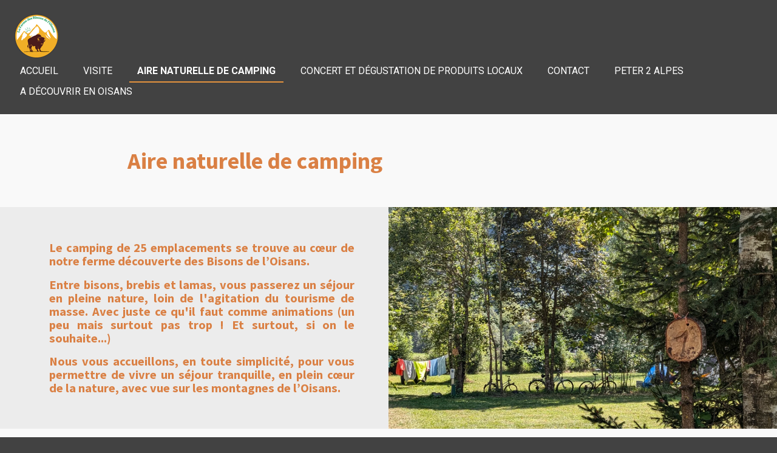

--- FILE ---
content_type: text/html; charset=UTF-8
request_url: https://www.lafermedesbisonsdeloisans.fr/aire-naturelle-de-camping
body_size: 11806
content:
<!DOCTYPE html>
<html lang="fr">
    <head>
        <meta http-equiv="Content-Type" content="text/html; charset=utf-8">
        <meta name="viewport" content="width=device-width, initial-scale=1.0, maximum-scale=5.0">
        <meta http-equiv="X-UA-Compatible" content="IE=edge">
        <link rel="canonical" href="https://www.lafermedesbisonsdeloisans.fr/aire-naturelle-de-camping">
        <link rel="sitemap" type="application/xml" href="https://www.lafermedesbisonsdeloisans.fr/sitemap.xml">
        <meta property="og:title" content="Aire naturelle de camping | La ferme des bisons de l&#039;Oisans">
        <meta property="og:url" content="https://www.lafermedesbisonsdeloisans.fr/aire-naturelle-de-camping">
        <base href="https://www.lafermedesbisonsdeloisans.fr/">
        <meta name="description" property="og:description" content="Camping calme au cœur de la ferme des bisons, en toute simplicité !">
                <script nonce="ffefdb4887f7594b8b886c83578eb5bb">
            
            window.JOUWWEB = window.JOUWWEB || {};
            window.JOUWWEB.application = window.JOUWWEB.application || {};
            window.JOUWWEB.application = {"backends":[{"domain":"jouwweb.nl","freeDomain":"jouwweb.site"},{"domain":"webador.com","freeDomain":"webadorsite.com"},{"domain":"webador.de","freeDomain":"webadorsite.com"},{"domain":"webador.fr","freeDomain":"webadorsite.com"},{"domain":"webador.es","freeDomain":"webadorsite.com"},{"domain":"webador.it","freeDomain":"webadorsite.com"},{"domain":"jouwweb.be","freeDomain":"jouwweb.site"},{"domain":"webador.ie","freeDomain":"webadorsite.com"},{"domain":"webador.co.uk","freeDomain":"webadorsite.com"},{"domain":"webador.at","freeDomain":"webadorsite.com"},{"domain":"webador.be","freeDomain":"webadorsite.com"},{"domain":"webador.ch","freeDomain":"webadorsite.com"},{"domain":"webador.ch","freeDomain":"webadorsite.com"},{"domain":"webador.mx","freeDomain":"webadorsite.com"},{"domain":"webador.com","freeDomain":"webadorsite.com"},{"domain":"webador.dk","freeDomain":"webadorsite.com"},{"domain":"webador.se","freeDomain":"webadorsite.com"},{"domain":"webador.no","freeDomain":"webadorsite.com"},{"domain":"webador.fi","freeDomain":"webadorsite.com"},{"domain":"webador.ca","freeDomain":"webadorsite.com"},{"domain":"webador.ca","freeDomain":"webadorsite.com"},{"domain":"webador.pl","freeDomain":"webadorsite.com"},{"domain":"webador.com.au","freeDomain":"webadorsite.com"},{"domain":"webador.nz","freeDomain":"webadorsite.com"}],"editorLocale":"fr-FR","editorTimezone":"Europe\/Paris","editorLanguage":"fr","analytics4TrackingId":"G-E6PZPGE4QM","analyticsDimensions":[],"backendDomain":"www.webador.fr","backendShortDomain":"webador.fr","backendKey":"webador-fr","freeWebsiteDomain":"webadorsite.com","noSsl":false,"build":{"reference":"4b57889"},"linkHostnames":["www.jouwweb.nl","www.webador.com","www.webador.de","www.webador.fr","www.webador.es","www.webador.it","www.jouwweb.be","www.webador.ie","www.webador.co.uk","www.webador.at","www.webador.be","www.webador.ch","fr.webador.ch","www.webador.mx","es.webador.com","www.webador.dk","www.webador.se","www.webador.no","www.webador.fi","www.webador.ca","fr.webador.ca","www.webador.pl","www.webador.com.au","www.webador.nz"],"assetsUrl":"https:\/\/assets.jwwb.nl","loginUrl":"https:\/\/www.webador.fr\/connexion","publishUrl":"https:\/\/www.webador.fr\/v2\/website\/4621993\/publish-proxy","adminUserOrIp":false,"pricing":{"plans":{"lite":{"amount":"700","currency":"EUR"},"pro":{"amount":"1200","currency":"EUR"},"business":{"amount":"2400","currency":"EUR"}},"yearlyDiscount":{"price":{"amount":"0","currency":"EUR"},"ratio":0,"percent":"0\u00a0%","discountPrice":{"amount":"0","currency":"EUR"},"termPricePerMonth":{"amount":"0","currency":"EUR"},"termPricePerYear":{"amount":"0","currency":"EUR"}}},"hcUrl":{"add-product-variants":"https:\/\/help.webador.com\/hc\/fr\/articles\/29426751649809","basic-vs-advanced-shipping":"https:\/\/help.webador.com\/hc\/fr\/articles\/29426731685777","html-in-head":"https:\/\/help.webador.com\/hc\/fr\/articles\/29426689990033","link-domain-name":"https:\/\/help.webador.com\/hc\/fr\/articles\/29426688803345","optimize-for-mobile":"https:\/\/help.webador.com\/hc\/fr\/articles\/29426707033617","seo":"https:\/\/help.webador.com\/hc\/fr\/categories\/29387178511377","transfer-domain-name":"https:\/\/help.webador.com\/hc\/fr\/articles\/29426715688209","website-not-secure":"https:\/\/help.webador.com\/hc\/fr\/articles\/29426706659729"}};
            window.JOUWWEB.brand = {"type":"webador","name":"Webador","domain":"Webador.fr","supportEmail":"support@webador.fr"};
                    
                window.JOUWWEB = window.JOUWWEB || {};
                window.JOUWWEB.websiteRendering = {"locale":"fr-FR","timezone":"Europe\/Paris","routes":{"api\/upload\/product-field":"\/_api\/upload\/product-field","checkout\/cart":"\/cart","payment":"\/complete-order\/:publicOrderId","payment\/forward":"\/complete-order\/:publicOrderId\/forward","public-order":"\/order\/:publicOrderId","checkout\/authorize":"\/cart\/authorize\/:gateway","wishlist":"\/wishlist"}};
                                                    window.JOUWWEB.website = {"id":4621993,"locale":"fr-FR","enabled":true,"title":"La ferme des bisons de l'Oisans","hasTitle":true,"roleOfLoggedInUser":null,"ownerLocale":"fr-FR","plan":"pro","freeWebsiteDomain":"webadorsite.com","backendKey":"webador-fr","currency":"EUR","defaultLocale":"fr-FR","url":"https:\/\/www.lafermedesbisonsdeloisans.fr\/","homepageSegmentId":19158702,"category":"website","isOffline":false,"isPublished":true,"locales":["fr-FR"],"allowed":{"ads":false,"credits":true,"externalLinks":true,"slideshow":true,"customDefaultSlideshow":true,"hostedAlbums":true,"moderators":true,"mailboxQuota":1,"statisticsVisitors":true,"statisticsDetailed":true,"statisticsMonths":1,"favicon":true,"password":true,"freeDomains":0,"freeMailAccounts":1,"canUseLanguages":false,"fileUpload":true,"legacyFontSize":false,"webshop":true,"products":10,"imageText":false,"search":true,"audioUpload":true,"videoUpload":0,"allowDangerousForms":false,"allowHtmlCode":true,"mobileBar":true,"sidebar":false,"poll":false,"allowCustomForms":true,"allowBusinessListing":true,"allowCustomAnalytics":true,"allowAccountingLink":true,"digitalProducts":false,"sitemapElement":false},"mobileBar":{"enabled":true,"theme":"accent","email":{"active":true,"value":"fermedesbisons333@gmail.com"},"location":{"active":true,"value":"Rochetaill\u00e9e, Le Bourg d'Oisans"},"phone":{"active":true,"value":"+33674912318"},"whatsapp":{"active":false},"social":{"active":false,"network":"facebook"}},"webshop":{"enabled":false,"currency":"EUR","taxEnabled":false,"taxInclusive":true,"vatDisclaimerVisible":false,"orderNotice":null,"orderConfirmation":null,"freeShipping":false,"freeShippingAmount":"0.00","shippingDisclaimerVisible":false,"pickupAllowed":false,"couponAllowed":false,"detailsPageAvailable":true,"socialMediaVisible":false,"termsPage":null,"termsPageUrl":null,"extraTerms":null,"pricingVisible":true,"orderButtonVisible":true,"shippingAdvanced":false,"shippingAdvancedBackEnd":false,"soldOutVisible":true,"backInStockNotificationEnabled":true,"canAddProducts":true,"nextOrderNumber":1,"allowedServicePoints":[],"sendcloudConfigured":false,"sendcloudFallbackPublicKey":"a3d50033a59b4a598f1d7ce7e72aafdf","taxExemptionAllowed":true,"invoiceComment":null,"emptyCartVisible":true,"minimumOrderPrice":null,"productNumbersEnabled":false,"wishlistEnabled":true,"hideTaxOnCart":false},"isTreatedAsWebshop":false};                            window.JOUWWEB.cart = {"products":[],"coupon":null,"shippingCountryCode":null,"shippingChoice":null,"breakdown":[]};                            window.JOUWWEB.scripts = [];                        window.parent.JOUWWEB.colorPalette = window.JOUWWEB.colorPalette;
        </script>
                <title>Aire naturelle de camping | La ferme des bisons de l&#039;Oisans</title>
                                            <link href="https://primary.jwwb.nl/public/k/d/f/temp-rigghgzoyyzgcjuapcoh/touch-icon-iphone.png?bust=1710333492" rel="apple-touch-icon" sizes="60x60">                                                <link href="https://primary.jwwb.nl/public/k/d/f/temp-rigghgzoyyzgcjuapcoh/touch-icon-ipad.png?bust=1710333492" rel="apple-touch-icon" sizes="76x76">                                                <link href="https://primary.jwwb.nl/public/k/d/f/temp-rigghgzoyyzgcjuapcoh/touch-icon-iphone-retina.png?bust=1710333492" rel="apple-touch-icon" sizes="120x120">                                                <link href="https://primary.jwwb.nl/public/k/d/f/temp-rigghgzoyyzgcjuapcoh/touch-icon-ipad-retina.png?bust=1710333492" rel="apple-touch-icon" sizes="152x152">                                                <link href="https://primary.jwwb.nl/public/k/d/f/temp-rigghgzoyyzgcjuapcoh/favicon.png?bust=1710333492" rel="shortcut icon">                                                <link href="https://primary.jwwb.nl/public/k/d/f/temp-rigghgzoyyzgcjuapcoh/favicon.png?bust=1710333492" rel="icon">                                        <meta property="og:image" content="https&#x3A;&#x2F;&#x2F;primary.jwwb.nl&#x2F;public&#x2F;k&#x2F;d&#x2F;f&#x2F;temp-rigghgzoyyzgcjuapcoh&#x2F;ojg17m&#x2F;image-23.png">
                                    <meta name="twitter:card" content="summary_large_image">
                        <meta property="twitter:image" content="https&#x3A;&#x2F;&#x2F;primary.jwwb.nl&#x2F;public&#x2F;k&#x2F;d&#x2F;f&#x2F;temp-rigghgzoyyzgcjuapcoh&#x2F;ojg17m&#x2F;image-23.png">
                                                    <script src="https://plausible.io/js/script.manual.js" nonce="ffefdb4887f7594b8b886c83578eb5bb" data-turbo-track="reload" defer data-domain="shard18.jouwweb.nl"></script>
<link rel="stylesheet" type="text/css" href="https://gfonts.jwwb.nl/css?display=fallback&amp;family=Source+Sans+Pro%3A400%2C700%2C400italic%2C700italic%7CRoboto%3A400%2C700%2C400italic%2C700italic" nonce="ffefdb4887f7594b8b886c83578eb5bb" data-turbo-track="dynamic">
<script src="https://assets.jwwb.nl/assets/build/website-rendering/fr-FR.js?bust=d22e184a4e9021e41ae8" nonce="ffefdb4887f7594b8b886c83578eb5bb" data-turbo-track="reload" defer></script>
<script src="https://assets.jwwb.nl/assets/website-rendering/runtime.e155993011efc7175f1d.js?bust=9c9da86aa25b93d0d097" nonce="ffefdb4887f7594b8b886c83578eb5bb" data-turbo-track="reload" defer></script>
<script src="https://assets.jwwb.nl/assets/website-rendering/812.881ee67943804724d5af.js?bust=78ab7ad7d6392c42d317" nonce="ffefdb4887f7594b8b886c83578eb5bb" data-turbo-track="reload" defer></script>
<script src="https://assets.jwwb.nl/assets/website-rendering/main.1b6d8d1b0a1591358b94.js?bust=622d7a089b31aacec880" nonce="ffefdb4887f7594b8b886c83578eb5bb" data-turbo-track="reload" defer></script>
<link rel="preload" href="https://assets.jwwb.nl/assets/website-rendering/styles.fe615cbe702fd3e65b4d.css?bust=585f72bc049874908885" as="style">
<link rel="preload" href="https://assets.jwwb.nl/assets/website-rendering/fonts/icons-website-rendering/font/website-rendering.woff2?bust=bd2797014f9452dadc8e" as="font" crossorigin>
<link rel="preconnect" href="https://gfonts.jwwb.nl">
<link rel="stylesheet" type="text/css" href="https://assets.jwwb.nl/assets/website-rendering/styles.fe615cbe702fd3e65b4d.css?bust=585f72bc049874908885" nonce="ffefdb4887f7594b8b886c83578eb5bb" data-turbo-track="dynamic">
<link rel="preconnect" href="https://assets.jwwb.nl">
<link rel="stylesheet" type="text/css" href="https://primary.jwwb.nl/public/k/d/f/temp-rigghgzoyyzgcjuapcoh/style.css?bust=1769513822" nonce="ffefdb4887f7594b8b886c83578eb5bb" data-turbo-track="dynamic">    </head>
    <body
        id="top"
        class="jw-is-no-slideshow jw-header-is-image jw-is-segment-page jw-is-frontend jw-is-no-sidebar jw-is-no-messagebar jw-is-no-touch-device jw-is-no-mobile"
                                    data-jouwweb-page="19158996"
                                                data-jouwweb-segment-id="19158996"
                                                data-jouwweb-segment-type="page"
                                                data-template-threshold="960"
                                                data-template-name="business-banner"
                            itemscope
        itemtype="https://schema.org/WebPage"
    >
                                    <meta itemprop="url" content="https://www.lafermedesbisonsdeloisans.fr/aire-naturelle-de-camping">
        <a href="#main-content" class="jw-skip-link">
            Passer au contenu principal        </a>
        <div class="jw-background"></div>
        <div class="jw-body">
            <div class="jw-mobile-menu jw-mobile-is-logo js-mobile-menu">
            <span class="jw-mobile-menu__button jw-mobile-menu__button--dummy"></span>        <div class="jw-mobile-header jw-mobile-header--image">
        <a            class="jw-mobile-header-content"
                            href="/"
                        >
                            <img class="jw-mobile-logo jw-mobile-logo--square" src="https://primary.jwwb.nl/public/k/d/f/temp-rigghgzoyyzgcjuapcoh/x48ti0/copiedelogo32-1.png?enable-io=true&amp;enable=upscale&amp;height=70" srcset="https://primary.jwwb.nl/public/k/d/f/temp-rigghgzoyyzgcjuapcoh/x48ti0/copiedelogo32-1.png?enable-io=true&amp;enable=upscale&amp;height=70 1x, https://primary.jwwb.nl/public/k/d/f/temp-rigghgzoyyzgcjuapcoh/x48ti0/copiedelogo32-1.png?enable-io=true&amp;enable=upscale&amp;height=140&amp;quality=70 2x" alt="La ferme des bisons de l&amp;#039;Oisans" title="La ferme des bisons de l&amp;#039;Oisans">                                </a>
    </div>

    
            <button
            type="button"
            class="jw-mobile-menu__button jw-mobile-toggle"
            aria-label="Afficher/Masquer le menu"
        >
            <span class="jw-icon-burger"></span>
        </button>
    </div>
            <script nonce="ffefdb4887f7594b8b886c83578eb5bb">
    JOUWWEB.templateConfig = {
        header: {
            mobileSelector: '.jw-mobile-menu',
            updatePusher: function (headerHeight, state) {
                $('.jw-menu-clone').css('top', headerHeight);
            },
        },
    };
</script>
<header class="header-wrap js-topbar-content-container">
    <div class="header">
        <div class="jw-header-logo">
            <div
    id="jw-header-image-container"
    class="jw-header jw-header-image jw-header-image-toggle"
    style="flex-basis: 80px; max-width: 80px; flex-shrink: 1;"
>
            <a href="/">
        <img id="jw-header-image" data-image-id="108449550" srcset="https://primary.jwwb.nl/public/k/d/f/temp-rigghgzoyyzgcjuapcoh/x48ti0/copiedelogo32-1.png?enable-io=true&amp;width=80 80w, https://primary.jwwb.nl/public/k/d/f/temp-rigghgzoyyzgcjuapcoh/x48ti0/copiedelogo32-1.png?enable-io=true&amp;width=160 160w" class="jw-header-image" title="La ferme des bisons de l&#039;Oisans" style="max-height: 80px;" sizes="80px" width="80" height="80" intrinsicsize="80.00 x 80.00" alt="La ferme des bisons de l&#039;Oisans">                </a>
    </div>
        <div
    class="jw-header jw-header-title-container jw-header-text jw-header-text-toggle"
    data-stylable="true"
>
    <a        id="jw-header-title"
        class="jw-header-title"
                    href="/"
            >
        <span style="display: inline-block; font-size: 16px;"><span style="display: inline-block; font-size: 150%; color: #ffffff;"><span style="display: inline-block;">la ferme des bisons de l'oisans</span></span></span>    </a>
</div>
</div>
    </div>
    <nav class="menu jw-menu-copy">
        <ul
    id="jw-menu"
    class="jw-menu jw-menu-horizontal"
            >
            <li
    class="jw-menu-item"
>
        <a        class="jw-menu-link"
        href="/"                                            data-page-link-id="19158702"
                            >
                <span class="">
            Accueil        </span>
            </a>
                </li>
            <li
    class="jw-menu-item"
>
        <a        class="jw-menu-link"
        href="/visite"                                            data-page-link-id="19158992"
                            >
                <span class="">
            Visite        </span>
            </a>
                </li>
            <li
    class="jw-menu-item jw-menu-is-active"
>
        <a        class="jw-menu-link js-active-menu-item"
        href="/aire-naturelle-de-camping"                                            data-page-link-id="19158996"
                            >
                <span class="">
            Aire naturelle de camping        </span>
            </a>
                </li>
            <li
    class="jw-menu-item"
>
        <a        class="jw-menu-link"
        href="/concert-et-degustation-de-produits-locaux"                                            data-page-link-id="19159003"
                            >
                <span class="">
            Concert et dégustation de produits locaux        </span>
            </a>
                </li>
            <li
    class="jw-menu-item"
>
        <a        class="jw-menu-link"
        href="/contact"                                            data-page-link-id="19158704"
                            >
                <span class="">
            Contact        </span>
            </a>
                </li>
            <li
    class="jw-menu-item"
>
        <a        class="jw-menu-link"
        href="/peter-2-alpes"                                            data-page-link-id="29469841"
                            >
                <span class="">
            Peter 2 Alpes        </span>
            </a>
                </li>
            <li
    class="jw-menu-item"
>
        <a        class="jw-menu-link"
        href="/a-decouvrir-en-oisans"                                            data-page-link-id="19195023"
                            >
                <span class="">
            A découvrir en Oisans        </span>
            </a>
                </li>
    
    </ul>

    <script nonce="ffefdb4887f7594b8b886c83578eb5bb" id="jw-mobile-menu-template" type="text/template">
        <ul id="jw-menu" class="jw-menu jw-menu-horizontal jw-menu-spacing--mobile-bar">
                            <li
    class="jw-menu-item"
>
        <a        class="jw-menu-link"
        href="/"                                            data-page-link-id="19158702"
                            >
                <span class="">
            Accueil        </span>
            </a>
                </li>
                            <li
    class="jw-menu-item"
>
        <a        class="jw-menu-link"
        href="/visite"                                            data-page-link-id="19158992"
                            >
                <span class="">
            Visite        </span>
            </a>
                </li>
                            <li
    class="jw-menu-item jw-menu-is-active"
>
        <a        class="jw-menu-link js-active-menu-item"
        href="/aire-naturelle-de-camping"                                            data-page-link-id="19158996"
                            >
                <span class="">
            Aire naturelle de camping        </span>
            </a>
                </li>
                            <li
    class="jw-menu-item"
>
        <a        class="jw-menu-link"
        href="/concert-et-degustation-de-produits-locaux"                                            data-page-link-id="19159003"
                            >
                <span class="">
            Concert et dégustation de produits locaux        </span>
            </a>
                </li>
                            <li
    class="jw-menu-item"
>
        <a        class="jw-menu-link"
        href="/contact"                                            data-page-link-id="19158704"
                            >
                <span class="">
            Contact        </span>
            </a>
                </li>
                            <li
    class="jw-menu-item"
>
        <a        class="jw-menu-link"
        href="/peter-2-alpes"                                            data-page-link-id="29469841"
                            >
                <span class="">
            Peter 2 Alpes        </span>
            </a>
                </li>
                            <li
    class="jw-menu-item"
>
        <a        class="jw-menu-link"
        href="/a-decouvrir-en-oisans"                                            data-page-link-id="19195023"
                            >
                <span class="">
            A découvrir en Oisans        </span>
            </a>
                </li>
            
                    </ul>
    </script>
    </nav>
</header>
<div class="main-content">
    
<main id="main-content" class="block-content">
    <div data-section-name="content" class="jw-section jw-section-content jw-responsive">
        <div class="jw-block-element"><div
    id="jw-element-287148645"
    data-jw-element-id="287148645"
        class="jw-tree-node jw-element jw-strip-root jw-tree-container jw-responsive jw-node-is-first-child jw-node-is-last-child"
>
    <div
    id="jw-element-287148646"
    data-jw-element-id="287148646"
        class="jw-tree-node jw-element jw-strip jw-tree-container jw-responsive jw-strip--default jw-strip--style-color jw-strip--color-default jw-strip--padding-both jw-node-is-first-child jw-strip--primary"
>
    <div class="jw-strip__content-container"><div class="jw-strip__content jw-responsive">
                    <div
    id="jw-element-289477298"
    data-jw-element-id="289477298"
        class="jw-tree-node jw-element jw-image-text jw-node-is-first-child jw-node-is-last-child"
>
    <div class="jw-element-imagetext-text">
            <h1 class="jw-heading-130">Aire naturelle de camping</h1>    </div>
</div></div></div></div><div
    id="jw-element-408283626"
    data-jw-element-id="408283626"
        class="jw-tree-node jw-element jw-strip jw-tree-container jw-responsive jw-strip--wide jw-strip--style-split-image jw-strip--color-shaded jw-strip--split-image-position-right jw-strip--padding-both"
>
    <div class="jw-strip__image-container"><img src="https://primary.jwwb.nl/public/k/d/f/temp-rigghgzoyyzgcjuapcoh/pxl_20240728_133248729-high.jpg" width="1920" height="2557" class="jw-strip__image" alt="" loading="lazy"></div><div class="jw-strip__content-container"><div class="jw-strip__content jw-responsive"><div
    id="jw-element-408283628"
    data-jw-element-id="408283628"
        class="jw-tree-node jw-element jw-image-text jw-node-is-first-child jw-node-is-last-child"
>
    <div class="jw-element-imagetext-text">
            <h3 class="jw-heading-70" style="text-align: justify;"><span>Le camping de 25 emplacements se trouve au c&oelig;ur de notre ferme d&eacute;couverte des Bisons de l&rsquo;Oisans.</span></h3>
<h3 class="jw-heading-70" style="text-align: justify;"><span>Entre bisons, brebis et lamas, vous passerez un s&eacute;jour en pleine nature, loin de l'agitation du tourisme de masse. Avec juste ce qu'il faut comme animations (un peu mais surtout pas trop ! Et surtout, si on le souhaite...)</span></h3>
<h3 class="jw-heading-70" style="text-align: justify;"><span>Nous vous accueillons, en toute simplicit&eacute;, pour vous permettre de vivre un s&eacute;jour tranquille, en plein c&oelig;ur de la nature, avec vue sur les montagnes de l&rsquo;Oisans.&nbsp;</span></h3>    </div>
</div></div></div></div><div
    id="jw-element-408279161"
    data-jw-element-id="408279161"
        class="jw-tree-node jw-element jw-strip jw-tree-container jw-responsive jw-strip--default jw-strip--style-color jw-strip--color-default jw-strip--padding-both"
>
    <div class="jw-strip__content-container"><div class="jw-strip__content jw-responsive"><div
    id="jw-element-408368748"
    data-jw-element-id="408368748"
        class="jw-tree-node jw-element jw-columns jw-tree-container jw-responsive jw-tree-horizontal jw-columns--mode-flex jw-node-is-first-child"
>
    <div
    id="jw-element-408368753"
    data-jw-element-id="408368753"
            style="width: 50%"
        class="jw-tree-node jw-element jw-column jw-tree-container jw-responsive jw-node-is-first-child"
>
    <div
    id="jw-element-287291608"
    data-jw-element-id="287291608"
        class="jw-tree-node jw-element jw-image jw-node-is-first-child jw-node-is-last-child"
>
    <div
    class="jw-intent jw-element-image jw-element-content jw-element-image-is-center jw-element-image--full-width-to-420"
            style="width: 299px;"
    >
            
        
                <picture
            class="jw-element-image__image-wrapper jw-image-is-square jw-intrinsic"
            style="padding-top: 131.3559%;"
        >
                                            <img class="jw-element-image__image jw-intrinsic__item" style="--jw-element-image--pan-x: 0.5; --jw-element-image--pan-y: 0.5;" alt="Emplacement de camping de 400 m2, bordé d&#039;arbres " src="https://primary.jwwb.nl/public/k/d/f/temp-rigghgzoyyzgcjuapcoh/pxl_20240728_133230883-high.jpg?enable-io=true&amp;enable=upscale&amp;crop=0.7613%3A1&amp;width=800" srcset="https://primary.jwwb.nl/public/k/d/f/temp-rigghgzoyyzgcjuapcoh/pxl_20240728_133230883-high.jpg?enable-io=true&amp;crop=0.7613%3A1&amp;width=96 96w, https://primary.jwwb.nl/public/k/d/f/temp-rigghgzoyyzgcjuapcoh/pxl_20240728_133230883-high.jpg?enable-io=true&amp;crop=0.7613%3A1&amp;width=147 147w, https://primary.jwwb.nl/public/k/d/f/temp-rigghgzoyyzgcjuapcoh/pxl_20240728_133230883-high.jpg?enable-io=true&amp;crop=0.7613%3A1&amp;width=226 226w, https://primary.jwwb.nl/public/k/d/f/temp-rigghgzoyyzgcjuapcoh/pxl_20240728_133230883-high.jpg?enable-io=true&amp;crop=0.7613%3A1&amp;width=347 347w, https://primary.jwwb.nl/public/k/d/f/temp-rigghgzoyyzgcjuapcoh/pxl_20240728_133230883-high.jpg?enable-io=true&amp;crop=0.7613%3A1&amp;width=532 532w, https://primary.jwwb.nl/public/k/d/f/temp-rigghgzoyyzgcjuapcoh/pxl_20240728_133230883-high.jpg?enable-io=true&amp;crop=0.7613%3A1&amp;width=816 816w, https://primary.jwwb.nl/public/k/d/f/temp-rigghgzoyyzgcjuapcoh/pxl_20240728_133230883-high.jpg?enable-io=true&amp;crop=0.7613%3A1&amp;width=1252 1252w, https://primary.jwwb.nl/public/k/d/f/temp-rigghgzoyyzgcjuapcoh/pxl_20240728_133230883-high.jpg?enable-io=true&amp;crop=0.7613%3A1&amp;width=1920 1920w" sizes="auto, min(100vw, 299px), 100vw" loading="lazy" width="800" height="1050.8474576271">                    </picture>

            </div>
</div></div><div
    id="jw-element-408368750"
    data-jw-element-id="408368750"
            style="width: 50%"
        class="jw-tree-node jw-element jw-column jw-tree-container jw-responsive jw-node-is-last-child"
>
    <div
    id="jw-element-287306301"
    data-jw-element-id="287306301"
        class="jw-tree-node jw-element jw-image-text jw-node-is-first-child jw-node-is-last-child"
>
    <div class="jw-element-imagetext-text">
            <h3 style="text-align: justify;" class="jw-heading-70"><span style="color: #e4923d;">Deux types d'emplacements :</span></h3>
<p style="text-align: justify;" class="jw-text-small">&nbsp;</p>
<ul>
<li style="text-align: justify;"><span>ESPACES <strong>SUPER G&Eacute;ANTS XXL</strong> : Nous vous proposons de tr&egrave;s grands emplacements d'environ 300 m2, calmes et ombrag&eacute;s. Tous les emplacements sont plats, d&eacute;limit&eacute;s et arbor&eacute;s.&nbsp;</span></li>
</ul>
<p style="text-align: justify;" class="jw-text-small">&nbsp;</p>
<ul>
<li style="text-align: justify;"><span>ESPACES <strong>SOLOS</strong> : Vous venez seul. Nous vous proposons de partager un emplacement. Vous aurez quand m&ecirc;me un grand espace d'environ 100 m2, sur un emplacement &agrave; partager avec d'autres vacanciers.</span></li>
</ul>    </div>
</div></div></div><div
    id="jw-element-408379851"
    data-jw-element-id="408379851"
        class="jw-tree-node jw-element jw-columns jw-tree-container jw-responsive jw-tree-horizontal jw-columns--mode-flex jw-node-is-last-child"
>
    <div
    id="jw-element-408379852"
    data-jw-element-id="408379852"
            style="width: 50%"
        class="jw-tree-node jw-element jw-column jw-tree-container jw-responsive jw-node-is-first-child"
>
    <div
    id="jw-element-287292592"
    data-jw-element-id="287292592"
        class="jw-tree-node jw-element jw-image-text jw-node-is-first-child jw-node-is-last-child"
>
    <div class="jw-element-imagetext-text">
            <p><span>Vous disposez d'un b&acirc;timent sanitaire &eacute;quip&eacute; de 6 douches, 6 toilettes et 1 espace douche/toilette r&eacute;serv&eacute;&nbsp;aux PMR et famille (table &agrave; langer).</span></p>
<p><span>Chaque emplacement famille peut avoir l'&eacute;lectricit&eacute;.</span></p>
<p><span>Le Saloon vous propose une buvette (boissons, glaces, planches ap&eacute;ro avec terrine de bison et fromage de l'Oisans) et une petite boutique dans laquelle vous trouverez des produits locaux&nbsp; (&agrave; d&eacute;guster sur place ou &agrave; emporter) et des&nbsp; souvenirs de la ferme. La terrasse de l&rsquo;accueil vous permet d'acc&eacute;der au wifi gratuitement.</span></p>
<p>&nbsp;</p>
<p><span>Nous vous proposons une livraison de pain et viennoiserie tous les matins.&nbsp;</span></p>
<p><span>Vous pourrez laver votre linge dans une machine partag&eacute;e, dans le bloc sanitaire du camping (jeton 5&euro;).</span></p>
<p>&nbsp;</p>
<p><span>Nos amis les chiens ne sont malheureusement pas accept&eacute;s au camping pour des raisons de qui&eacute;tude et de cohabitation avec les autres animaux de la ferme.<br /></span><span><br /></span><strong>Dates d&rsquo;ouverture : Du 17 juillet au 16 ao&ucirc;t 2026</strong><span></span></p>    </div>
</div></div><div
    id="jw-element-408379853"
    data-jw-element-id="408379853"
            style="width: 50%"
        class="jw-tree-node jw-element jw-column jw-tree-container jw-responsive jw-node-is-last-child"
>
    <div
    id="jw-element-408379854"
    data-jw-element-id="408379854"
        class="jw-tree-node jw-element jw-image jw-node-is-first-child jw-node-is-last-child"
>
    <div
    class="jw-intent jw-element-image jw-element-content jw-element-image-is-left"
            style="width: 100%;"
    >
            
        
                <picture
            class="jw-element-image__image-wrapper jw-image-is-square jw-intrinsic"
            style="padding-top: 133.125%;"
        >
                                            <img class="jw-element-image__image jw-intrinsic__item" style="--jw-element-image--pan-x: 0.5; --jw-element-image--pan-y: 0.5;" alt="" src="https://primary.jwwb.nl/public/k/d/f/temp-rigghgzoyyzgcjuapcoh/pxl_20240728_133650274-standard.jpg" srcset="https://primary.jwwb.nl/public/k/d/f/temp-rigghgzoyyzgcjuapcoh/pxl_20240728_133650274-high.jpg?enable-io=true&amp;width=96 96w, https://primary.jwwb.nl/public/k/d/f/temp-rigghgzoyyzgcjuapcoh/pxl_20240728_133650274-high.jpg?enable-io=true&amp;width=147 147w, https://primary.jwwb.nl/public/k/d/f/temp-rigghgzoyyzgcjuapcoh/pxl_20240728_133650274-high.jpg?enable-io=true&amp;width=226 226w, https://primary.jwwb.nl/public/k/d/f/temp-rigghgzoyyzgcjuapcoh/pxl_20240728_133650274-high.jpg?enable-io=true&amp;width=347 347w, https://primary.jwwb.nl/public/k/d/f/temp-rigghgzoyyzgcjuapcoh/pxl_20240728_133650274-high.jpg?enable-io=true&amp;width=532 532w, https://primary.jwwb.nl/public/k/d/f/temp-rigghgzoyyzgcjuapcoh/pxl_20240728_133650274-high.jpg?enable-io=true&amp;width=816 816w, https://primary.jwwb.nl/public/k/d/f/temp-rigghgzoyyzgcjuapcoh/pxl_20240728_133650274-high.jpg?enable-io=true&amp;width=1252 1252w, https://primary.jwwb.nl/public/k/d/f/temp-rigghgzoyyzgcjuapcoh/pxl_20240728_133650274-high.jpg?enable-io=true&amp;width=1920 1920w" sizes="auto, min(100vw, 1200px), 100vw" loading="lazy" width="800" height="1065">                    </picture>

            </div>
</div></div></div></div></div></div><div
    id="jw-element-408279521"
    data-jw-element-id="408279521"
        class="jw-tree-node jw-element jw-strip jw-tree-container jw-responsive jw-strip--default jw-strip--style-color jw-strip--color-default jw-strip--padding-both"
>
    <div class="jw-strip__content-container"><div class="jw-strip__content jw-responsive"><div
    id="jw-element-408279523"
    data-jw-element-id="408279523"
        class="jw-tree-node jw-element jw-image-text jw-node-is-first-child"
>
    <div class="jw-element-imagetext-text">
            <h1 class="jw-heading-130">Tarifs</h1>    </div>
</div><div
    id="jw-element-408279524"
    data-jw-element-id="408279524"
        class="jw-tree-node jw-element jw-image-text"
>
    <div class="jw-element-imagetext-text">
            <p>La taxe de s&eacute;jour et les frais de dossier sont inclus dans nos tarifs.</p>    </div>
</div><div
    id="jw-element-408279525"
    data-jw-element-id="408279525"
        class="jw-tree-node jw-element jw-table"
>
    
<div class="js-table-view responsive-table-container">
    <table
    width="100%"
    class="jw-table jw-table--header jw-table--striped"
>
            <thead>
            <tr>
                                    <th width="41%">Emplacement famille</th>
                                    <th width="33%">Du 21 au 26/07/26 (3 nuits minimum)</th>
                                    <th width="26%">Du 17 au 20/07 et du 27/07 au 16/08/26</th>
                            </tr>
        </thead>
        <tbody>
                    <tr>
                                    <td
                                                    width="41%"
                                            >
                        Emplacement XXL                    </td>
                                    <td
                                                    width="33%"
                                            >
                        25€                    </td>
                                    <td
                                                    width="26%"
                                            >
                        15€                    </td>
                            </tr>
                    <tr>
                                    <td
                                            >
                        Adulte                    </td>
                                    <td
                                            >
                        8,00€                    </td>
                                    <td
                                            >
                        5,00 €                    </td>
                            </tr>
                    <tr>
                                    <td
                                            >
                        Enfant (3-12 ans inclus)                    </td>
                                    <td
                                            >
                        6,00€                    </td>
                                    <td
                                            >
                        4,00 €                    </td>
                            </tr>
                    <tr>
                                    <td
                                            >
                        Bébé                    </td>
                                    <td
                                            >
                        gratuit                    </td>
                                    <td
                                            >
                        gratuit                    </td>
                            </tr>
            </tbody>
</table>
</div>
</div><div
    id="jw-element-408279526"
    data-jw-element-id="408279526"
        class="jw-tree-node jw-element jw-table"
>
    
<div class="js-table-view responsive-table-container">
    <table
    width="100%"
    class="jw-table jw-table--header jw-table--striped"
>
            <thead>
            <tr>
                                    <th width="41%">Emplacement "solo" (sans électricité)</th>
                                    <th width="33%"></th>
                                    <th width="26%"></th>
                            </tr>
        </thead>
        <tbody>
                    <tr>
                                    <td
                                                    width="41%"
                                            >
                        Emplacement + 1 adulte                    </td>
                                    <td
                                                    width="33%"
                                            >
                        15€                    </td>
                                    <td
                                                    width="26%"
                                            >
                        11€                    </td>
                            </tr>
            </tbody>
</table>
</div>
</div><div
    id="jw-element-408279527"
    data-jw-element-id="408279527"
        class="jw-tree-node jw-element jw-table jw-node-is-last-child"
>
    
<div class="js-table-view responsive-table-container">
    <table
    width="100%"
    class="jw-table jw-table--header jw-table--striped"
>
            <thead>
            <tr>
                                    <th width="41%">Options</th>
                                    <th width="33%"></th>
                                    <th width="26%"></th>
                            </tr>
        </thead>
        <tbody>
                    <tr>
                                    <td
                                                    width="41%"
                                            >
                        Electricité                    </td>
                                    <td
                                                    width="33%"
                                            >
                        5,00€                    </td>
                                    <td
                                                    width="26%"
                                            >
                        5,00€                    </td>
                            </tr>
                    <tr>
                                    <td
                                            >
                        Tente ou logement supplémentaire                    </td>
                                    <td
                                            >
                        5,00€                    </td>
                                    <td
                                            >
                        3, 00€                    </td>
                            </tr>
            </tbody>
</table>
</div>
</div></div></div></div><div
    id="jw-element-408279520"
    data-jw-element-id="408279520"
        class="jw-tree-node jw-element jw-strip jw-tree-container jw-responsive jw-strip--default jw-strip--style-color jw-strip--color-default jw-strip--padding-both jw-node-is-last-child"
>
    <div class="jw-strip__content-container"><div class="jw-strip__content jw-responsive"><div
    id="jw-element-312380440"
    data-jw-element-id="312380440"
        class="jw-tree-node jw-element jw-image-text jw-node-is-first-child"
>
    <div class="jw-element-imagetext-text">
            <h3 style="text-align: left;" class="jw-heading-70"><strong>Pour r&eacute;server en ligne :</strong></h3>    </div>
</div><div
    id="jw-element-579497308"
    data-jw-element-id="579497308"
        class="jw-tree-node jw-element jw-image-text"
>
    <div class="jw-element-imagetext-text">
            <p>Nous gardons quelques emplacements pour les longs s&eacute;jours. Si le logiciel de r&eacute;servation vous indique qu'il n'y a plus de disponibilit&eacute;, envoyez-nous un mail !&nbsp;</p>    </div>
</div><div
    id="jw-element-586872527"
    data-jw-element-id="586872527"
        class="jw-tree-node jw-element jw-html"
>
    <div class="jw-html-wrapper">
    <div id="ConstellationButtonContainer35d4d1ed-3251-4a9d-9f52-ccf810444ff3" style="width:100%; text-align:center;" title="Aire naturelle de la ferme des bisons " data-id-projet="35d4d1ed32514a9d9f52ccf810444ff3">Chargement en cours...</div> <script type="text/javascript" src="https://reservation.elloha.com/Scripts/widget-loader.min.js?v=42"></script> <script type="text/javascript">var constellationWidgetUrl35d4d1ed32514a9d9f52ccf810444ff3, constellationTypeModule35d4d1ed32514a9d9f52ccf810444ff3; constellationWidgetUrl35d4d1ed32514a9d9f52ccf810444ff3 = 'https://reservation.elloha.com/Widget/BookingButton/35d4d1ed-3251-4a9d-9f52-ccf810444ff3?idoi=716ea308-8887-4a78-a436-10e0de9823fa&culture=fr-FR'; constellationTypeModule35d4d1ed32514a9d9f52ccf810444ff3=3; constellationBookingButtonLoad('ConstellationButtonContainer35d4d1ed-3251-4a9d-9f52-ccf810444ff3');</script>    </div>
</div><div
    id="jw-element-586874059"
    data-jw-element-id="586874059"
        class="jw-tree-node jw-element jw-spacer"
>
    <div
    class="jw-element-spacer-container "
    style="height: 55px"
>
    </div>
</div><div
    id="jw-element-408374234"
    data-jw-element-id="408374234"
        class="jw-tree-node jw-element jw-image-text"
>
    <div class="jw-element-imagetext-text">
            <p style="text-align: justify;"><span style="color: #29876b;"><strong><em>Vous voulez organiser un s&eacute;jour en plein air pour un stage, une cousinade, une pr&eacute;paration sportive... contactez-nous pour vos besoins particuliers. Nous pouvons vous proposer une&nbsp; "privatisation" de la moiti&eacute; ou de la totalit&eacute; du camping (en auto-gestion), en dehors des dates d'ouverture ci-dessus.&nbsp;</em></strong></span></p>    </div>
</div><div
    id="jw-element-312381909"
    data-jw-element-id="312381909"
        class="jw-tree-node jw-element jw-image-text"
>
    <div class="jw-element-imagetext-text">
            <p>Si le syst&egrave;me de r&eacute;servation ne fonctionne pas selon vos besoins, contactez-nous par mail et nous trouverons une solution !</p>
<h3><strong>Vous pouvez aussi nous joindre par mail : </strong></h3>
<p><strong>fermedesbisons333@gmail.com</strong></p>
<h3></h3>
<h3><strong>Et au t&eacute;l&eacute;phone : </strong></h3>
<p><strong>07.50.53.43.92 ou 06.74.91.23.18</strong></p>
<p>&nbsp;</p>    </div>
</div><div
    id="jw-element-408397735"
    data-jw-element-id="408397735"
        class="jw-tree-node jw-element jw-columns jw-tree-container jw-responsive jw-tree-horizontal jw-columns--mode-flex jw-node-is-last-child"
>
    <div
    id="jw-element-408397740"
    data-jw-element-id="408397740"
            style="width: 50%"
        class="jw-tree-node jw-element jw-column jw-tree-container jw-responsive jw-node-is-first-child"
>
    <div
    id="jw-element-408397741"
    data-jw-element-id="408397741"
        class="jw-tree-node jw-element jw-image jw-node-is-first-child jw-node-is-last-child"
>
    <div
    class="jw-intent jw-element-image jw-element-content jw-element-image-is-left jw-element-image--full-width-to-420"
            style="width: 319px;"
    >
            
        
                <picture
            class="jw-element-image__image-wrapper jw-image-is-square jw-intrinsic"
            style="padding-top: 133.25%;"
        >
                                            <img class="jw-element-image__image jw-intrinsic__item" style="--jw-element-image--pan-x: 0.5; --jw-element-image--pan-y: 0.5;" alt="" src="https://primary.jwwb.nl/public/k/d/f/temp-rigghgzoyyzgcjuapcoh/copie-de-1090709-standard.jpg" srcset="https://primary.jwwb.nl/public/k/d/f/temp-rigghgzoyyzgcjuapcoh/copie-de-1090709-high.jpg?enable-io=true&amp;width=96 96w, https://primary.jwwb.nl/public/k/d/f/temp-rigghgzoyyzgcjuapcoh/copie-de-1090709-high.jpg?enable-io=true&amp;width=147 147w, https://primary.jwwb.nl/public/k/d/f/temp-rigghgzoyyzgcjuapcoh/copie-de-1090709-high.jpg?enable-io=true&amp;width=226 226w, https://primary.jwwb.nl/public/k/d/f/temp-rigghgzoyyzgcjuapcoh/copie-de-1090709-high.jpg?enable-io=true&amp;width=347 347w, https://primary.jwwb.nl/public/k/d/f/temp-rigghgzoyyzgcjuapcoh/copie-de-1090709-high.jpg?enable-io=true&amp;width=532 532w, https://primary.jwwb.nl/public/k/d/f/temp-rigghgzoyyzgcjuapcoh/copie-de-1090709-high.jpg?enable-io=true&amp;width=816 816w, https://primary.jwwb.nl/public/k/d/f/temp-rigghgzoyyzgcjuapcoh/copie-de-1090709-high.jpg?enable-io=true&amp;width=1252 1252w, https://primary.jwwb.nl/public/k/d/f/temp-rigghgzoyyzgcjuapcoh/copie-de-1090709-high.jpg?enable-io=true&amp;width=1920 1920w" sizes="auto, min(100vw, 319px), 100vw" loading="lazy" width="800" height="1066">                    </picture>

            </div>
</div></div><div
    id="jw-element-408397737"
    data-jw-element-id="408397737"
            style="width: 50%"
        class="jw-tree-node jw-element jw-column jw-tree-container jw-responsive jw-node-is-last-child"
>
    <div
    id="jw-element-287292073"
    data-jw-element-id="287292073"
        class="jw-tree-node jw-element jw-image jw-node-is-first-child jw-node-is-last-child"
>
    <div
    class="jw-intent jw-element-image jw-element-content jw-element-image-is-center jw-element-image--full-width-to-420"
            style="width: 320px;"
    >
            
        
                <picture
            class="jw-element-image__image-wrapper jw-image-is-square jw-intrinsic"
            style="padding-top: 133.25%;"
        >
                                            <img class="jw-element-image__image jw-intrinsic__item" style="--jw-element-image--pan-x: 0.5; --jw-element-image--pan-y: 0.5;" alt="" src="https://primary.jwwb.nl/public/k/d/f/temp-rigghgzoyyzgcjuapcoh/copie-de-1100164-standard.jpg" srcset="https://primary.jwwb.nl/public/k/d/f/temp-rigghgzoyyzgcjuapcoh/copie-de-1100164-high.jpg?enable-io=true&amp;width=96 96w, https://primary.jwwb.nl/public/k/d/f/temp-rigghgzoyyzgcjuapcoh/copie-de-1100164-high.jpg?enable-io=true&amp;width=147 147w, https://primary.jwwb.nl/public/k/d/f/temp-rigghgzoyyzgcjuapcoh/copie-de-1100164-high.jpg?enable-io=true&amp;width=226 226w, https://primary.jwwb.nl/public/k/d/f/temp-rigghgzoyyzgcjuapcoh/copie-de-1100164-high.jpg?enable-io=true&amp;width=347 347w, https://primary.jwwb.nl/public/k/d/f/temp-rigghgzoyyzgcjuapcoh/copie-de-1100164-high.jpg?enable-io=true&amp;width=532 532w, https://primary.jwwb.nl/public/k/d/f/temp-rigghgzoyyzgcjuapcoh/copie-de-1100164-high.jpg?enable-io=true&amp;width=816 816w, https://primary.jwwb.nl/public/k/d/f/temp-rigghgzoyyzgcjuapcoh/copie-de-1100164-high.jpg?enable-io=true&amp;width=1252 1252w, https://primary.jwwb.nl/public/k/d/f/temp-rigghgzoyyzgcjuapcoh/copie-de-1100164-high.jpg?enable-io=true&amp;width=1920 1920w" sizes="auto, min(100vw, 320px), 100vw" loading="lazy" width="800" height="1066">                    </picture>

            </div>
</div></div></div></div></div></div></div></div>            </div>
</main>
    </div>
<footer class="block-footer">
    <div
        data-section-name="footer"
        class="jw-section jw-section-footer jw-responsive"
    >
                <div class="jw-strip jw-strip--default jw-strip--style-color jw-strip--primary jw-strip--color-default jw-strip--padding-both"><div class="jw-strip__content-container"><div class="jw-strip__content jw-responsive">            <div class="jw-block-element"><div
    id="jw-element-287143596"
    data-jw-element-id="287143596"
        class="jw-tree-node jw-element jw-simple-root jw-tree-container jw-responsive jw-node-is-first-child jw-node-is-last-child"
>
    <div
    id="jw-element-287775232"
    data-jw-element-id="287775232"
        class="jw-tree-node jw-element jw-social-share jw-node-is-first-child jw-node-is-last-child"
>
    <div class="jw-element-social-share" style="text-align: left">
    <div class="share-button-container share-button-container--align-left jw-element-content">
                                                                <a
                    class="share-button share-button--facebook jw-element-social-share-button jw-element-social-share-button-facebook "
                                            href=""
                        data-href-template="http://www.facebook.com/sharer/sharer.php?u=[url]"
                                                            rel="nofollow noopener noreferrer"
                    target="_blank"
                >
                    <span class="share-button__icon website-rendering-icon-facebook"></span>
                    <span class="share-button__label">Partager</span>
                </a>
                                                                            <a
                    class="share-button share-button--twitter jw-element-social-share-button jw-element-social-share-button-twitter "
                                            href=""
                        data-href-template="http://x.com/intent/post?text=[url]"
                                                            rel="nofollow noopener noreferrer"
                    target="_blank"
                >
                    <span class="share-button__icon website-rendering-icon-x-logo"></span>
                    <span class="share-button__label">Partager</span>
                </a>
                                                                                                    <a
                    class="share-button share-button--whatsapp jw-element-social-share-button jw-element-social-share-button-whatsapp  share-button--mobile-only"
                                            href=""
                        data-href-template="whatsapp://send?text=[url]"
                                                            rel="nofollow noopener noreferrer"
                    target="_blank"
                >
                    <span class="share-button__icon website-rendering-icon-whatsapp"></span>
                    <span class="share-button__label">Partager</span>
                </a>
                                                            <div
                    class="share-button share-button--facebook-like share-button--wrapper jw-element-social-share-button jw-element-social-share-button-facebook-like "
                                    >
                    <div
                        class="fb-like"
                        data-layout="button"
                        data-action="like"
                        data-share="false"
                        data-size="large"
                        data-lazy="true"
                        data-href=""
                    ></div>
                </div>
                        </div>
    </div>
</div></div></div>                                        <div class="jw-block-footer-content">
                    <div class="jw-credits clear">
                        <div class="jw-credits-owner">
                            <div id="jw-footer-text">
                                <div class="jw-footer-text-content">
                                    &copy; 2024 - 2026 La ferme des bisons de l&#039;Oisans                                </div>
                            </div>
                        </div>
                        <div class="jw-credits-right">
                                                        <div id="jw-credits-tool">
    <small>
        Propulsé par <a href="https://www.webador.fr" rel="">Webador</a>    </small>
</div>
                        </div>
                    </div>
                </div>
                    </div></div></div>    </div>
</footer>
            
<div class="jw-bottom-bar__container">
    </div>
<div class="jw-bottom-bar__spacer">
    </div>

            <div id="jw-variable-loaded" style="display: none;"></div>
            <div id="jw-variable-values" style="display: none;">
                                    <span data-jw-variable-key="background-color" class="jw-variable-value-background-color"></span>
                                    <span data-jw-variable-key="background" class="jw-variable-value-background"></span>
                                    <span data-jw-variable-key="font-family" class="jw-variable-value-font-family"></span>
                                    <span data-jw-variable-key="paragraph-color" class="jw-variable-value-paragraph-color"></span>
                                    <span data-jw-variable-key="paragraph-link-color" class="jw-variable-value-paragraph-link-color"></span>
                                    <span data-jw-variable-key="paragraph-font-size" class="jw-variable-value-paragraph-font-size"></span>
                                    <span data-jw-variable-key="heading-color" class="jw-variable-value-heading-color"></span>
                                    <span data-jw-variable-key="heading-link-color" class="jw-variable-value-heading-link-color"></span>
                                    <span data-jw-variable-key="heading-font-size" class="jw-variable-value-heading-font-size"></span>
                                    <span data-jw-variable-key="heading-font-family" class="jw-variable-value-heading-font-family"></span>
                                    <span data-jw-variable-key="menu-text-color" class="jw-variable-value-menu-text-color"></span>
                                    <span data-jw-variable-key="menu-text-link-color" class="jw-variable-value-menu-text-link-color"></span>
                                    <span data-jw-variable-key="menu-text-font-size" class="jw-variable-value-menu-text-font-size"></span>
                                    <span data-jw-variable-key="menu-font-family" class="jw-variable-value-menu-font-family"></span>
                                    <span data-jw-variable-key="menu-capitalize" class="jw-variable-value-menu-capitalize"></span>
                                    <span data-jw-variable-key="website-size" class="jw-variable-value-website-size"></span>
                                    <span data-jw-variable-key="footer-text-color" class="jw-variable-value-footer-text-color"></span>
                                    <span data-jw-variable-key="footer-text-link-color" class="jw-variable-value-footer-text-link-color"></span>
                                    <span data-jw-variable-key="footer-text-font-size" class="jw-variable-value-footer-text-font-size"></span>
                                    <span data-jw-variable-key="content-color" class="jw-variable-value-content-color"></span>
                                    <span data-jw-variable-key="header-color" class="jw-variable-value-header-color"></span>
                                    <span data-jw-variable-key="accent-color" class="jw-variable-value-accent-color"></span>
                                    <span data-jw-variable-key="footer-color" class="jw-variable-value-footer-color"></span>
                            </div>
        </div>
                            <script nonce="ffefdb4887f7594b8b886c83578eb5bb" type="application/ld+json">[{"@context":"https:\/\/schema.org","@type":"Organization","url":"https:\/\/www.lafermedesbisonsdeloisans.fr\/","name":"La ferme des bisons de l'Oisans","logo":{"@type":"ImageObject","url":"https:\/\/primary.jwwb.nl\/public\/k\/d\/f\/temp-rigghgzoyyzgcjuapcoh\/x48ti0\/copiedelogo32-1.png?enable-io=true&enable=upscale&height=60","width":60,"height":60},"email":"fermedesbisons333@gmail.com","telephone":"+33674912318"}]</script>
                <script nonce="ffefdb4887f7594b8b886c83578eb5bb">window.JOUWWEB = window.JOUWWEB || {}; window.JOUWWEB.experiment = {"enrollments":{},"defaults":{"only-annual-discount-restart":"3months-50pct","ai-homepage-structures":"on","checkout-shopping-cart-design":"on","ai-page-wizard-ui":"on","payment-cycle-dropdown":"on","trustpilot-checkout":"widget","improved-homepage-structures":"on","slimmed-down-navigation":"on"}};</script>        <script nonce="ffefdb4887f7594b8b886c83578eb5bb">window.plausible = window.plausible || function() { (window.plausible.q = window.plausible.q || []).push(arguments) };plausible('pageview', { props: {website: 4621993 }});</script>                                </body>
</html>
